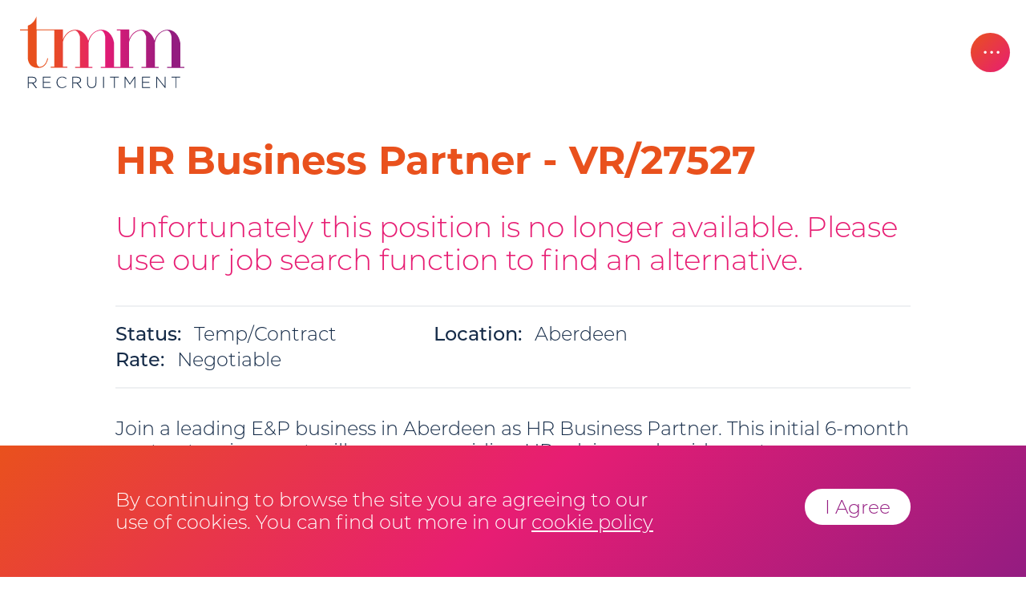

--- FILE ---
content_type: text/html; charset=UTF-8
request_url: https://www.tmmrecruitment.com/job/HR-Business-Partner-VR-27527/14276
body_size: 39133
content:
<!DOCTYPE html>
<html>
<head>
	<!-- Google Tag Manager -->
	<script>(function(w,d,s,l,i){w[l]=w[l]||[];w[l].push({'gtm.start':
	new Date().getTime(),event:'gtm.js'});var f=d.getElementsByTagName(s)[0],
	j=d.createElement(s),dl=l!='dataLayer'?'&l='+l:'';j.async=true;j.src=
	'https://www.googletagmanager.com/gtm.js?id='+i+dl;f.parentNode.insertBefore(j,f);
	})(window,document,'script','dataLayer','GTM-5898VJK');</script>
	<!-- End Google Tag Manager -->
	

	<meta charset="UTF-8">
	<meta name="viewport" content="width=device-width, user-scalable=no, initial-scale=1">
	<title>HR Business Partner - VR/27527, Aberdeen Job | TMM Recruitment Aberdeen</title>
	<meta name="description" content="Join a leading E&P business in Aberdeen as HR Business Partner. This initial 6-month contract assignment will see you providing HR advice and guidance to managers and employees to support the effective performance of the organisation, both locally and globally. Previous operational experience supporting industrial relations for offshore populations is essential, ideally alongside the ability and willingness to travel within the UK and offshore.            ">
			<!-- Google+ -->
		<meta itemprop="name" content="HR Business Partner - VR/27527 Job - Aberdeen | TMM Recruitment">
		<meta itemprop="description" content="Join a leading E&P business in Aberdeen as HR Business Partner. This initial 6-month contract assignment will see you providing HR advice and guidance to managers and employees to support the effective performance of the organisation, both locally and globally. Previous operational experience supporting industrial relations for offshore populations is essential, ideally alongside the ability and willingness to travel within the UK and offshore.            ">
		<meta itemprop="image" content="https://www.tmmrecruitment.com/images/opengraph/logo.png">

		<!-- FB -->
		<meta property="og:site_name" content="TMM Recruitment" />
		<meta property="og:title" content="HR Business Partner - VR/27527 Job - Aberdeen | TMM Recruitment" />
		<meta property="og:description" content="Join a leading E&P business in Aberdeen as HR Business Partner. This initial 6-month contract assignment will see you providing HR advice and guidance to managers and employees to support the effective performance of the organisation, both locally and globally. Previous operational experience supporting industrial relations for offshore populations is essential, ideally alongside the ability and willingness to travel within the UK and offshore.            " />
		<meta property="og:url" content="https://www.tmmrecruitment.com:443/job/HR-Business-Partner-VR-27527/14276" />
		<meta property="og:type" content="website" />
		<meta property="og:image" content="https://www.tmmrecruitment.com/images/opengraph/logo.png" />
		<meta property="og:image:width" content="1200" /> 
		<meta property="og:image:height" content="630" />
		<meta property="fb:app_id" content="328549313916378"/>

		<!-- Twitter -->
		<meta name="twitter:card" content="summary_large_image">
		<meta name="twitter:site" content="@tmmrecruitment">
		<meta name="twitter:title" content="HR Business Partner - VR/27527 Job - Aberdeen | TMM Recruitment">
		<meta name="twitter:description" content="Join a leading E&P business in Aberdeen as HR Business Partner. This initial 6-month contract assignment will see you providing HR advice and guidance to managers and employees to support the effective performance of the organisation, both locally and globally. Previous operational experience supporting industrial relations for offshore populations is essential, ideally alongside the ability and willingness to travel within the UK and offshore.            ">
		<meta name="twitter:creator" content="@tmmrecruitment">
		<meta name="twitter:image:src" content="https://www.tmmrecruitment.com/images/opengraph/logo.png">
			

<!-- Adobe TypeKit -->
<script type="text/javascript" src="//use.typekit.net/alp8oyd.js"></script>
<script type="text/javascript">try{Typekit.load();}catch(e){}</script>


	<!-- <link rel="stylesheet" href="/scripts/vendor/swiper/css/swiper.min.css"> -->
	<link href="/css/style.css?v=2" rel="stylesheet" type="text/css">

	<link rel="canonical" href="https://www.tmmrecruitment.com/job/hr-business-partner-vr-27527/14276">

	
	<script src="https://ajax.googleapis.com/ajax/libs/jquery/3.4.1/jquery.min.js"></script>
	<script src="https://ajax.googleapis.com/ajax/libs/jqueryui/1.11.2/jquery-ui.min.js"></script>
	<script src="/scripts/vendor/greensock/src/minified/TweenMax.min.js"></script>
	<script src="/scripts/min/main-min.js"></script>
	<script src="https://cdnjs.cloudflare.com/ajax/libs/ScrollMagic/2.0.7/ScrollMagic.min.js"></script>
	<script src="https://cdnjs.cloudflare.com/ajax/libs/ScrollMagic/2.0.7/plugins/animation.gsap.min.js"></script>
	<script src="https://cdnjs.cloudflare.com/ajax/libs/ScrollMagic/2.0.7/plugins/debug.addIndicators.min.js"></script>
	<script src="/scripts/min/jobcart-min.js"></script>
</head>

<body>
	<!-- Google Tag Manager (noscript) -->
	<noscript><iframe src="https://www.googletagmanager.com/ns.html?id=GTM-5898VJK"
	height="0" width="0" style="display:none;visibility:hidden"></iframe></noscript>
	<!-- End Google Tag Manager (noscript) -->
	
	
<header>
	<input type="hidden" name="cartCount" id="cartCount" value="0"/>    <a href="/">
	<?xml version="1.0" encoding="utf-8"?>
<svg version="1.1" id="tmmr_ph2" xmlns="http://www.w3.org/2000/svg" xmlns:xlink="http://www.w3.org/1999/xlink" x="0px" y="0px"
	 viewBox="0 0 189 82.7" style="enable-background:new 0 0 189 82.7;" xml:space="preserve">
<style type="text/css">
	.tmmr_ph2-st0{fill:#152B48;}
	.tmmr_ph2-st1{fill:url(#SVGID_1_);}
</style>
<g>
	<g>
		<path class="tmmr_ph2-st0" d="M9.8,69.7h5.4c1.6,0,2.8,0.5,3.6,1.3c0.6,0.6,1,1.5,1,2.4l0,0c0,2.1-1.6,3.4-3.7,3.7l4.2,5.5H19l-4.1-5.3
			h-4.2v5.3H9.8V69.7z M15.1,76.3c2.1,0,3.7-1.1,3.7-2.9l0,0c0-1.7-1.4-2.8-3.7-2.8h-4.4v5.8L15.1,76.3L15.1,76.3z"/>
		<path class="tmmr_ph2-st0" d="M27,69.7h9.1v0.9H28v5h7.3v0.9H28v5.1h8.2v0.9H27V69.7z"/>
		<path class="tmmr_ph2-st0" d="M42.7,76.1L42.7,76.1c0-3.7,2.7-6.6,6.4-6.6c2.3,0,3.7,0.8,5,2l-0.7,0.7c-1.1-1.1-2.4-1.9-4.3-1.9
			c-3.1,0-5.4,2.5-5.4,5.7l0,0c0,3.2,2.4,5.8,5.4,5.8c1.8,0,3.1-0.7,4.4-2l0.6,0.6c-1.4,1.3-2.8,2.2-5.1,2.2
			C45.4,82.7,42.7,79.8,42.7,76.1z"/>
		<path class="tmmr_ph2-st0" d="M60.8,69.7h5.4c1.6,0,2.8,0.5,3.6,1.3c0.6,0.6,1,1.5,1,2.4l0,0c0,2.1-1.6,3.4-3.7,3.7l4.2,5.5H70l-4.1-5.3
			h-4.2v5.3h-0.9V69.7z M66,76.3c2.1,0,3.7-1.1,3.7-2.9l0,0c0-1.7-1.4-2.8-3.7-2.8h-4.4v5.8L66,76.3L66,76.3z"/>
		<path class="tmmr_ph2-st0" d="M77.8,77.1v-7.5h0.9V77c0,3,1.6,4.7,4.3,4.7c2.6,0,4.3-1.6,4.3-4.7v-7.5h0.9V77c0,3.7-2.1,5.6-5.2,5.6
			C80,82.7,77.8,80.7,77.8,77.1z"/>
		<path class="tmmr_ph2-st0" d="M96,69.7h1v12.8h-1V69.7z"/>
		<path class="tmmr_ph2-st0" d="M108.4,70.5H104v-0.9h9.9v0.9h-4.5v11.9h-0.9L108.4,70.5L108.4,70.5z"/>
		<path class="tmmr_ph2-st0" d="M120.7,69.7h0.9l5.1,7.6l5.1-7.6h0.9v12.8h-0.9V71.3l-5.1,7.4h-0.1l-5.1-7.4v11.1h-0.9L120.7,69.7L120.7,69.7
			z"/>
		<path class="tmmr_ph2-st0" d="M140.6,69.7h9.1v0.9h-8.1v5h7.3v0.9h-7.3v5.1h8.2v0.9h-9.2V69.7z"/>
		<path class="tmmr_ph2-st0" d="M156.9,69.7h0.9l8.8,11.1V69.7h0.9v12.8h-0.7l-9-11.4v11.4h-0.9V69.7z"/>
		<path class="tmmr_ph2-st0" d="M178.8,70.5h-4.5v-0.9h9.9v0.9h-4.5v11.9h-0.9V70.5z"/>
	</g>
	
		<linearGradient id="SVGID_1_" gradientUnits="userSpaceOnUse" x1="1" y1="54.2724" x2="189" y2="54.2724" gradientTransform="matrix(1 0 0 -1 0 84)">
		<stop  offset="0.18" style="stop-color:#E8501D"/>
		<stop  offset="0.5" style="stop-color:#E61B73"/>
		<stop  offset="0.9" style="stop-color:#931C80"/>
	</linearGradient>
	<path class="tmmr_ph2-st1" d="M184.3,58.3V30.6c-1.5-8.5-6.8-14.9-14.3-14.9c-6.9,0-13,5.2-15.2,12.6c-2.2-7.4-7.7-12.6-14.6-12.6
		c-6.4,0-11.9,4.5-14.3,11V15.4h-14.3v1.1h4.3v41.8h-7.4V30.6c-1.5-8.5-6.8-14.9-14.3-14.9c-6.9,0-13,5.2-15.2,12.6
		c-2.2-7.4-7.7-12.6-14.6-12.6c-6.4,0-11.9,4.5-14.3,11V15.4H19.8V0c0,0-2.3,8.7-10,11v4.4H1v1.1h8.8v1.6v29.4
		c0,0-0.5,12.9,13.3,11.9c8.5-0.6,9.9-10.8,9.9-10.9l-0.9-0.1c0,0-0.3,2.4-1.6,4.9c-1.6,3.1-4,4.8-6.9,5c0,0-3.7,0.2-3.7-6.3V18
		v-1.6h20.3v41.8h-4.3v1.1H55v-1.1h-5V29.6c1.7-7.4,7.4-12.9,14-13.1c4,1,5.5,7.4,5.5,7.4v34.4h-5.4v1.1h19.7v-1.1h-4.4V30.6
		c1.6-8.5,7.4-14,14.3-14.1c4,1,4.7,7.4,4.7,7.4v34.4h-5v1.1h22.4h9.9h4.9v-1.1h-4.8V29.6c1.7-7.4,7.4-12.9,14-13.1
		c4,1,5.5,7.4,5.5,7.4v34.4H140v1.1h19.7v-1.1h-4.4V30.6c1.6-8.5,7.4-14,14.3-14.1c4,1,4.7,7.4,4.7,7.4v34.4h-5v1.1H189v-1.1
		C189,58.3,184.3,58.3,184.3,58.3z"/>
</g>
</svg>
	</a>
	<!-- <ul>
		<li class="tickerLimitContainer tickerLimitContainerDesktop">
			<a class="jobCart tmm-button purple" href="/my-jobs.php">My Jobs<span class="ticker myjobticker"></span></a>
		</li>
	</ul> -->
	
    <button id="menuopen"class="menu orangepink" title="Open Navigation Menu"></button>
	
	<!-- Remove line below  as job car no longer active - sept 23 -->
	<!-- <a class="jobCart" href="/my-jobs.php">My Jobs <span class="ticker myjobticker"></span></a> -->

    <nav id="tmmmainnav" class="orangepink">
		<button id="menuclose"class="menuclose" title="Open Navigation Menu"></button>
		<!-- Job search -->
		<button class="job-search" title="Search Jobs and Apply">Search Jobs & Apply<?xml version="1.0" encoding="utf-8"?>
<svg version="1.1" id="spyglass" xmlns="http://www.w3.org/2000/svg" xmlns:xlink="http://www.w3.org/1999/xlink" x="0px" y="0px"
	 viewBox="0 0 30 30" style="enable-background:new 0 0 30 30;" xml:space="preserve">
<style type="text/css">
	.spyglass{fill:#FFFFFF;}
</style>
<g>
	<g>
		<path class="spyglass" d="M12.4,0.3c0.5,0,1.1,0,1.6,0c0.6,0.1,1.1,0.1,1.7,0.2C21.4,1.6,25.8,6.7,26,12.6c0.1,3-0.7,5.7-2.4,8.1
			c0,0.1-0.1,0.1-0.2,0.2c0.1,0.1,0.2,0.1,0.2,0.2c1.8,1.8,3.7,3.6,5.5,5.5c1,1,0.6,2.6-0.8,3.1c-0.1,0-0.1,0-0.2,0.1
			c-0.2,0-0.5,0-0.7,0c-0.5-0.1-0.8-0.5-1.2-0.8c-1.7-1.7-3.5-3.5-5.2-5.2c-0.1-0.1-0.2-0.2-0.2-0.3c-0.1,0-0.1,0-0.1,0
			c0,0-0.1,0.1-0.1,0.1c-4.6,3.1-9.3,3.3-14.1,0.6c-3.4-1.9-5.4-4.9-6.1-8.7c-0.1-0.5-0.2-1-0.2-1.6c0-0.5,0-1.1,0-1.6
			c0-0.1,0-0.2,0-0.2C0.5,9.9,1.2,7.8,2.5,6c2-3,4.8-4.8,8.4-5.5C11.3,0.4,11.8,0.3,12.4,0.3z M13.2,22.4c5.1,0,9.2-4.1,9.2-9.2
			c0-5.1-4.1-9.2-9.2-9.2c-5.1,0-9.2,4.1-9.2,9.2C4,18.2,8.1,22.4,13.2,22.4z"/>
	</g>
</g>
</svg>
<ul class="specialSections"><li><a href="/about-us/work-with-us" title="Join Our Team" ><span class="join-our-team">Join Our Team</span></a></li><li ><a href="/jobs.php?Sector=1&JobType=Accountancy-Finance&reset=1" title="View Accountancy & Finance Jobs">Accountancy & Finance</a></li><li ><a href="/jobs.php?Sector=74&JobType=Engineering-Planning&reset=1" title="View Engineering & Planning Jobs">Engineering & Planning</a></li><li ><a href="/jobs.php?Sector=2&JobType=Human-Resources&reset=1" title="View Human Resources Jobs">Human Resources</a></li><li ><a href="/jobs.php?Sector=73&JobType=IT&reset=1" title="View IT Jobs">IT</a></li><li ><a href="/jobs.php?Sector=4&JobType=Legal&reset=1" title="View Legal Jobs">Legal</a></li><li ><a href="/jobs.php?Sector=3&JobType=Office-Support&reset=1" title="View Office Support Jobs">Office Support</a></li><li ><a href="/jobs.php?Sector=5&JobType=QHSE&reset=1" title="View QHSE Jobs">QHSE</a></li><li ><a href="/jobs.php?Sector=14&JobType=Supply-Chain-Commercial&reset=1" title="View Supply Chain & Commercial Jobs">Supply Chain & Commercial</a></li><li ><a href="/jobs.php?Sector=13&JobType=Technical-Industrial&reset=1" title="View Technical & Industrial Jobs">Technical & Industrial</a></li></ul></button>
		<!-- Main Menu -->
		<ul class="main-nav">
            <li><a href="/about-us/work-with-us" id="webinternal-werehiring-menu"><span class="tmm-hiring">Join Our Team</span></a></li>
			<li><span class="sub-nav-header">Specialisms<?xml version="1.0" encoding="utf-8"?>
<svg version="1.1" class="arrow" xmlns="http://www.w3.org/2000/svg" xmlns:xlink="http://www.w3.org/1999/xlink" x="0px" y="0px"
	 viewBox="0 0 9.6 15" style="enable-background:new 0 0 9.6 15;" xml:space="preserve">
<style type="text/css">
	.arrowfill{fill:#152B48;}
</style>
<g>
	<path class="arrowfill" d="M1.8,14.9c-0.5-0.5-1.1-1.1-1.6-1.6c2-1.9,4-3.8,6-5.8c-2-1.9-4-3.9-6-5.8c0.5-0.5,1.1-1,1.6-1.6
		C4.3,2.6,6.8,5,9.4,7.5C6.9,9.9,4.3,12.4,1.8,14.9z"/>
</g>
</svg>
</span>
				<ul class="sub-nav">
					<li><a href="/specialisms/accountancy-and-finance">Accountancy & Finance</a></li>
					<!-- <li><a href="/specialisms/engineering">Engineering & Planning</a></li> -->
					<li><a href="/specialisms/engineering-and-planning">Engineering & Planning</a></li>
					<li><a href="https://www.tmmexecutive.com" target="_blank">Executive Search</a></li>
					<li><a href="/specialisms/human-resources">Human Resources</a></li>
					<li><a href="/specialisms/it">IT</a></li>
                    <li><a href="/specialisms/legal">Legal</a></li>
                    <li><a href="/specialisms/office-support">Office Support</a></li>
                    <li><a href="/specialisms/qhse">QHSE</a></li>
                    <li><a href="/specialisms/supply-chain-and-commercial">Supply Chain & Commercial</a></li>
                    <!-- <li><a href="/specialisms/trades">Trades</a></li> -->
					<li><a href="/specialisms/technical-and-industrial">Technical & Industrial</a></li>
				</ul>
			</li>
			<li><span class="sub-nav-header">Job Seekers<?xml version="1.0" encoding="utf-8"?>
<svg version="1.1" class="arrow" xmlns="http://www.w3.org/2000/svg" xmlns:xlink="http://www.w3.org/1999/xlink" x="0px" y="0px"
	 viewBox="0 0 9.6 15" style="enable-background:new 0 0 9.6 15;" xml:space="preserve">
<style type="text/css">
	.arrowfill{fill:#152B48;}
</style>
<g>
	<path class="arrowfill" d="M1.8,14.9c-0.5-0.5-1.1-1.1-1.6-1.6c2-1.9,4-3.8,6-5.8c-2-1.9-4-3.9-6-5.8c0.5-0.5,1.1-1,1.6-1.6
		C4.3,2.6,6.8,5,9.4,7.5C6.9,9.9,4.3,12.4,1.8,14.9z"/>
</g>
</svg>
</span>
				<ul class="sub-nav">
					<li><a href="/job-seekers/">Service</a></li>
					<li><a href="/job-seekers/temporary-job-seeker">Temporary & Contract Work</a></li>
					<li><a href="/actions/send-your-cv">Send Your CV</a></li>
					<li><a href="/actions/job-alerts">Job Alerts</a></li>
				</ul>
			</li>
			<li><span class="sub-nav-header">Employers<?xml version="1.0" encoding="utf-8"?>
<svg version="1.1" class="arrow" xmlns="http://www.w3.org/2000/svg" xmlns:xlink="http://www.w3.org/1999/xlink" x="0px" y="0px"
	 viewBox="0 0 9.6 15" style="enable-background:new 0 0 9.6 15;" xml:space="preserve">
<style type="text/css">
	.arrowfill{fill:#152B48;}
</style>
<g>
	<path class="arrowfill" d="M1.8,14.9c-0.5-0.5-1.1-1.1-1.6-1.6c2-1.9,4-3.8,6-5.8c-2-1.9-4-3.9-6-5.8c0.5-0.5,1.1-1,1.6-1.6
		C4.3,2.6,6.8,5,9.4,7.5C6.9,9.9,4.3,12.4,1.8,14.9z"/>
</g>
</svg>
</span>
				<ul class="sub-nav">
					<li><a href="/employers/">Service</a></li>
					<li><a href="/employers/renewables-recruitment">Renewables Recruitment</a></li>
					<li><a href="/employers/temporary-employer">Temporary & Contract Workers</a></li>
					<li><a href="/employers/psychometric-assessments">Psychometric Assessment</a></li>
					<li><a href="/actions/submit-a-vacancy">Talk To A Recruiter</a></li>
				</ul>
			</li>
            <li><a href="/team/">Our Team</a></li>
			<li><span class="sub-nav-header">About Us<?xml version="1.0" encoding="utf-8"?>
<svg version="1.1" class="arrow" xmlns="http://www.w3.org/2000/svg" xmlns:xlink="http://www.w3.org/1999/xlink" x="0px" y="0px"
	 viewBox="0 0 9.6 15" style="enable-background:new 0 0 9.6 15;" xml:space="preserve">
<style type="text/css">
	.arrowfill{fill:#152B48;}
</style>
<g>
	<path class="arrowfill" d="M1.8,14.9c-0.5-0.5-1.1-1.1-1.6-1.6c2-1.9,4-3.8,6-5.8c-2-1.9-4-3.9-6-5.8c0.5-0.5,1.1-1,1.6-1.6
		C4.3,2.6,6.8,5,9.4,7.5C6.9,9.9,4.3,12.4,1.8,14.9z"/>
</g>
</svg>
</span>
				<ul class="sub-nav">
					<li><a href="/about-us/">Culture & Values</a></li>
                    <li><a href="/about-us/best-practice">Recruitment Standards</a></li>
					<li><a href="/about-us/csr">Social Responsibility</a></li>
                    <li><a href="/about-us/work-with-us">Work With Us</a></li>
				</ul>
			</li>
			<li><a href="/news/">News</a></li>
            <li><a href="/downloads/">Downloads</a></li>
			<li><a href="/contact" class="last">Contact</a></li>
		</ul>
	</nav>
</header>
	
	<main id="page_jobs">

	<section id="jobView">
	<div class="container">

	
					<h1 class="jobTitle">HR Business Partner - VR/27527</h1>
		<div class="jobActions">
					</div>
				<div class="archivedJob">Unfortunately this position is no longer available. Please use our job search function to find an alternative.</div>		<div class="jobMeta">
			<div class="status"><strong>Status:</strong> Temp/Contract</div>
			<div class="location"><strong>Location:</strong> Aberdeen</div>
			<!-- <div class="reference"><strong>Ref:</strong> </div> -->
			<div class="rate"><strong>Rate:</strong> Negotiable </div>
					</div>
		<p class="shortDescription">Join a leading E&P business in Aberdeen as HR Business Partner. This initial 6-month contract assignment will see you providing HR advice and guidance to managers and employees to support the effective performance of the organisation, both locally and globally. Previous operational experience supporting industrial relations for offshore populations is essential, ideally alongside the ability and willingness to travel within the UK and offshore.            </p>
		<div class="description">
			<p>&nbsp; &nbsp; &nbsp;</p>
<p><strong>Overview job description</strong></p>
<ul>
<li>You will be a proactive Business Partner to designated teams, providing support for annual processes and business improvement activities over the course of the year clearly linking with the business agenda and priorities.</li>
<li>Actively contributing to the development, communication and implementation of polices, processes and procedures at a Regional level, and at a global level if requested</li>
<li>Leading on industrial relations with the offshore population, if required</li>
<li>The role operates within a small team and develop/maintain strong relationships with managers, senior staff, employees and contractors across the UK and with HR colleagues overseas.</li>
</ul>
<p>&nbsp; &nbsp; &nbsp; &nbsp; &nbsp;&nbsp;</p>
<p><strong>Main duties and responsibilities</strong></p>

<p><em>Business Partnering</em></p>
<ul>
<li>Delivering high quality, consistent and fit for purpose HR business partnering to the direct UK organisation, and indirect organisation, as required.</li>
<li>Providing advice, guidance and coaching about policies, processes and tools in a timely manner to business stakeholders (including employees) on all employee relations issues whilst ensuring that appropriate, accurate records are maintained at all times.</li>
<li>Being the focal point for managing the relationship with offshore employees, undertaking both industrial relations and employee relations activity as needed.</li>
<li>Providing direct communication with Leaders and employees ensuring that the business is well informed, as and when required. Undertaking presentations and training sessions for roll out to workforce as required.</li>
<li>Contributing to individual and team development activities as required, including coaching, development guidance and formal programmes such as apprenticeships and graduates.</li>
<li>Liaising, collaborating and co-ordinating with members of the HR Team across locations to ensure effective communication and consistency of process; providing an efficient, effective and timely service to the business and contributing to the effective planning of workload, initiatives and training.</li>
</ul>
<p>&nbsp; &nbsp; &nbsp; &nbsp;&nbsp;</p>
<p><em>Policy/Process</em></p>
<ul>
<li>Actively and pro-actively redeveloping or creating policies, processes and tools as required by legislation or changes to internal working processes, collaborating as required. Ensure they are fit for purpose and appropriate for the business and appropriately focus on the offshore community for fairness, consistency and business effectiveness.</li>
<li>Operating in a manner which complies with GDPR and Immigration rules, demonstrating an awareness of these key compliance areas. Seeking guidance and expert input as necessary.</li>
</ul>
<p>&nbsp; &nbsp; &nbsp; &nbsp; &nbsp;</p>
<p><strong>Applicants to this role require </strong></p>
<ul>
<li>Bachelor&rsquo;s degree or appropriate relevant practical experience</li>
<li>CIPD or equivalent qualifications would be preferred (willingness to study required, if not CIPD qualified)</li>
<li>In-depth understanding of the HR function, having previously worked in a business partnering style role.</li>
<li>Strong knowledge of UK employment law and the ability to transfer this knowledge into effective policies, processes and procedures.</li>
<li>Previous experience of working with an offshore workforce (preferred, but similar workforce activity considered) and proven expertise with industrial relations activities, including negotiating.</li>
<li>Project management and numeracy skills.</li>
<li>Proven ability to work as part of a fast-paced team with high quality service delivery at the heart.</li>
<li>Ability to work independently, multi-task, and prioritize in a busy and complex environment which can sometimes be ambiguous.</li>
<li>Demonstrated ability to interact with all levels of the organisation.</li>
<li>Experience in oil and gas industry would be strongly preferred.</li>
<li>Ability to travel within the UK and to offshore installations in the UKCS.</li>
</ul>
<p>&nbsp; &nbsp; &nbsp; &nbsp; &nbsp; &nbsp;&nbsp;</p>
<p><span style="color: #ffffff;">TMM Recruitment INDHR</span></p>
<p><span style="color: #ffffff;">Email:csimpson@tmmrecruitment.com</span></p>		</div>

		<!-- Job Sharing -->
		<div class="shareSection">
			<p>Share This Job...</p>
			<ul>
				<li class="email"><a href="mailto:?subject=HR Business Partner - VR/27527&amp;body=https://www.tmmrecruitment.com/job/hr-business-partner-vr-27527/14276" data-desc="Join a leading E&P business in Aberdeen as HR Business Partner. This initial 6-month contract assignment will see you providing HR advice and guidance to managers and employees to support the effective performance of the organisation, both locally and globally. Previous operational experience supporting industrial relations for offshore populations is essential, ideally alongside the ability and willingness to travel within the UK and offshore.            " class="emailshare"><?xml version="1.0" encoding="utf-8"?>
<!-- Generator: Adobe Illustrator 23.0.6, SVG Export Plug-In . SVG Version: 6.00 Build 0)  -->
<svg version="1.1" id="email" xmlns="http://www.w3.org/2000/svg" xmlns:xlink="http://www.w3.org/1999/xlink" x="0px" y="0px"
	 viewBox="0 0 50 50" style="enable-background:new 0 0 50 50;" xml:space="preserve">
<title>Email</title>
<style type="text/css">
	.email_fill{fill:#FFFFFF;}
</style>
<polygon points="-106.1,45.7 -93.8,57 -75.2,35.8 "/>
<polygon points="-119.8,41 -107.7,44.7 -79.6,35.6 "/>
<polygon points="-107.5,46.5 -99.6,53.8 -107.7,60.4 "/>
<g>
	<polygon  class="email_fill" points="46.2,11.6 24.2,33.5 21,44.6 30.2,36.9 37.9,40.6 	"/>
	<polygon  class="email_fill" points="45.6,11.6 17.1,31.2 20.7,44.6 13.3,31.8 3.9,30.1 	"/>
</g>
</svg>
</a></li>

				<li class="facebook"><a href="https://www.tmmrecruitment.com/job/hr-business-partner-vr-27527/14276" class="facebookshare"><?xml version="1.0" encoding="utf-8"?>
<!-- Generator: Adobe Illustrator 23.0.4, SVG Export Plug-In . SVG Version: 6.00 Build 0)  -->
<svg version="1.1" id="facebook" xmlns="http://www.w3.org/2000/svg" xmlns:xlink="http://www.w3.org/1999/xlink" x="0px" y="0px"
	 viewBox="0 0 50 50" style="enable-background:new 0 0 50 50;" xml:space="preserve">
<title>Facebook</title>
<style type="text/css">
	.facebook_fill{fill:#FFFFFF;}
</style>
<path class="facebook_fill" d="M28.1,18.1l0-3.4c0-1.8,0.2-2.8,2.7-2.8h3.4V5h-5.5c-6.6,0-9,3.3-9,9v4.1h-4.1V25h4.1v20h8.3V25h5.5l0.7-6.9
	H28.1z"/>
</svg>
</a></a></li>

				<li class="twitter"><a href="https://www.tmmrecruitment.com/job/hr-business-partner-vr-27527/14276" data-summary="HR+Business+Partner+-+VR%2F27527" class="twittershare"><?xml version="1.0" encoding="utf-8"?>
<!-- Generator: Adobe Illustrator 23.0.4, SVG Export Plug-In . SVG Version: 6.00 Build 0)  -->
<svg version="1.1" id="twitter" xmlns="http://www.w3.org/2000/svg" xmlns:xlink="http://www.w3.org/1999/xlink" x="0px" y="0px"
	 viewBox="0 0 50 50" style="enable-background:new 0 0 50 50;" xml:space="preserve">
<title>Twitter</title>
<style type="text/css">
	.twitter_fill{fill:#FFFFFF;}
</style>
<path class="twitter_fill" d="M46.5,13.9c-1.5,0.7-3.1,1.1-4.7,1.3c1.7-1,3-2.6,3.6-4.5c-1.6,0.9-3.3,1.6-5.2,2c-1.5-1.6-3.6-2.6-6-2.6
	c-5.3,0-9.2,4.9-8,10.1c-6.8-0.3-12.9-3.6-16.9-8.6c-2.1,3.7-1.1,8.5,2.5,10.9c-1.3,0-2.6-0.4-3.7-1c-0.1,3.8,2.6,7.3,6.6,8.1
	c-1.2,0.3-2.4,0.4-3.7,0.1c1,3.3,4.1,5.6,7.7,5.7c-3.5,2.7-7.8,3.9-12.1,3.4c3.6,2.3,7.9,3.7,12.6,3.7c15.2,0,23.8-12.9,23.3-24.4
	C44,17,45.4,15.6,46.5,13.9L46.5,13.9z"/>
</svg>
</a></li>

				<li class="linkedin"><a href="https://www.tmmrecruitment.com/job/hr-business-partner-vr-27527/14276" data-title="TMM+Recruitment+-+HR+Business+Partner+-+VR%2F27527" data-summary="Join+a+leading+E%26P+business+in+Aberdeen+as+HR+Business+Partner.+This+initial+6-month+contract+assignment+will+see+you+providing+HR+advice+and+guidance+to+managers+and+employees+to+support+the+effective+performance+of+the+organisation%2C+both+locally+and+globally.+Previous+operational+experience+supporting+industrial+relations+for+offshore+populations+is+essential%2C+ideally+alongside+the+ability+and+willingness+to+travel+within+the+UK+and+offshore.++++++++++++" data-source="https://www.tmmrecruitment.com" class="linkedinshare"><?xml version="1.0" encoding="utf-8"?>
<!-- Generator: Adobe Illustrator 23.0.4, SVG Export Plug-In . SVG Version: 6.00 Build 0)  -->
<svg version="1.1" id="linkedin" xmlns="http://www.w3.org/2000/svg" xmlns:xlink="http://www.w3.org/1999/xlink" x="0px" y="0px"
	 viewBox="0 0 50 50" style="enable-background:new 0 0 50 50;" xml:space="preserve">
<title>LinkedIn</title>
<style type="text/css">
	.linkedin_fill{fill:#FFFFFF;}
</style>
<path class="linkedin_fill" d="M9.4,5.2c-2.6,0-4.7,2.1-4.7,4.7s2.1,4.7,4.7,4.7c2.6,0,4.7-2.1,4.7-4.7C14.1,7.3,12,5.2,9.4,5.2z M5.3,44.5
	h8.2V18.3H5.3V44.5z M34.3,17.6c-4,0-6.6,2.2-7.7,4.2h-0.1v-3.6h-7.8v26.3h8.2v-13c0-3.4,0.6-6.8,4.9-6.8c4.2,0,4.2,3.9,4.2,7v12.8
	h8.2v0V30.1C44.1,23,42.5,17.6,34.3,17.6L34.3,17.6z"/>
</svg>
</a></li>
			</ul>
		</div>
		</div>
</section>
		
<!-- adverts -->
<section class="twoColAd">
    <div class="advert-wrapper jobalertsbgrnd">
    <div class="advert-content">
        <h3 class="slashwhite">Job Alerts</h3>
        <h1 class="advert">Straight to<br>your inbox</h1>
        <p>Receive information on the latest job opportunities by email. Subscribing to our job alert service is convenient and easy.</p>
        <a href="/actions/job-alerts" class="tmm-button whitepurple">Sign Up Now</a>
    </div>
</div>
            
    <div class="advert-wrapper teambgrnd">
    <div class="advert-content">
        <h3 class="slashwhite">OUR TEAM</h3>
        <h1 class="advert">Recruitment Specialists</h1>
        <p>Great recruitment is all about the people you work with. We take the work we do for you, not ourselves, really seriously.</p>
        <a href="/team/" class="tmm-button whiteorange">Our Team</a>
    </div>
</div>

</section>


	</main>

	<footer>
    <div class="footer-info">
        <?xml version="1.0" encoding="utf-8"?>
<!-- Generator: Adobe Illustrator 23.0.6, SVG Export Plug-In . SVG Version: 6.00 Build 0)  -->
<svg version="1.1" id="tmm_ph2_footer" xmlns="http://www.w3.org/2000/svg" xmlns:xlink="http://www.w3.org/1999/xlink" x="0px"
	 y="0px" viewBox="0 0 187.4 84.3" style="enable-background:new 0 0 187.4 84.3;" xml:space="preserve">
<title>Thorpe Molloy McCulloch</title>
<style type="text/css">
	.tmm_ph2_footer-st0{fill:#FFFFFF;}
	.tmm_ph2_footer-st1{fill:url(#SVGID_1_);}
</style>
<title>Thorpe Molloy McCulloch</title>
<g>
	<path class="tmm_ph2_footer-st0" d="M8.7,69.6H14c1.6,0,2.8,0.5,3.6,1.2c0.6,0.6,1,1.4,1,2.4v0c0,2.1-1.6,3.3-3.7,3.6l4.2,5.4h-1.2l-4-5.2H9.6v5.2
		H8.7V69.6z M13.9,76.2c2.1,0,3.7-1.1,3.7-2.9v0c0-1.7-1.3-2.8-3.6-2.8H9.6v5.7H13.9z"/>
	<path class="tmm_ph2_footer-st0" d="M25.8,69.6h9v0.9h-8.1v5h7.3v0.9h-7.3v5.1h8.2v0.9h-9.1V69.6z"/>
	<path class="tmm_ph2_footer-st0" d="M41.3,76L41.3,76c0-3.6,2.7-6.6,6.3-6.6c2.3,0,3.6,0.8,4.9,2l-0.7,0.7c-1.1-1.1-2.4-1.9-4.3-1.9
		c-3,0-5.3,2.5-5.3,5.7v0c0,3.2,2.3,5.7,5.4,5.7c1.8,0,3.1-0.7,4.4-2l0.6,0.6c-1.3,1.3-2.8,2.2-5,2.2C44,82.5,41.3,79.6,41.3,76z"/>
	<path class="tmm_ph2_footer-st0" d="M59.2,69.6h5.3c1.6,0,2.8,0.5,3.6,1.2c0.6,0.6,1,1.4,1,2.4v0c0,2.1-1.6,3.3-3.7,3.6l4.2,5.4h-1.2l-4-5.2h-4.1
		v5.2h-0.9V69.6z M64.4,76.2c2.1,0,3.7-1.1,3.7-2.9v0c0-1.7-1.3-2.8-3.6-2.8h-4.3v5.7H64.4z"/>
	<path class="tmm_ph2_footer-st0" d="M76,77v-7.4H77v7.3c0,3,1.6,4.7,4.3,4.7c2.6,0,4.2-1.6,4.2-4.6v-7.4h0.9v7.3c0,3.6-2.1,5.6-5.2,5.6
		C78.2,82.5,76,80.5,76,77z"/>
	<path class="tmm_ph2_footer-st0" d="M94.1,69.6H95v12.7h-0.9V69.6z"/>
	<path class="tmm_ph2_footer-st0" d="M106.4,70.5H102v-0.9h9.8v0.9h-4.4v11.8h-0.9V70.5z"/>
	<path class="tmm_ph2_footer-st0" d="M118.6,69.6h0.9l5.1,7.5l5.1-7.5h0.9v12.7h-0.9v-11l-5,7.3h-0.1l-5-7.3v11h-0.9V69.6z"/>
	<path class="tmm_ph2_footer-st0" d="M138.3,69.6h9v0.9h-8.1v5h7.3v0.9h-7.3v5.1h8.2v0.9h-9.1V69.6z"/>
	<path class="tmm_ph2_footer-st0" d="M154.4,69.6h0.9l8.7,11v-11h0.9v12.7h-0.7L155.3,71v11.3h-0.9V69.6z"/>
	<path class="tmm_ph2_footer-st0" d="M176.2,70.5h-4.4v-0.9h9.8v0.9h-4.4v11.8h-0.9V70.5z"/>
</g>
<linearGradient id="SVGID_1_" gradientUnits="userSpaceOnUse" x1="0.6" y1="30.0373" x2="186.8" y2="30.0373">
	<stop  offset="0.105" style="stop-color:#E9511D"/>
	<stop  offset="0.5199" style="stop-color:#E71D73"/>
	<stop  offset="1" style="stop-color:#932382"/>
</linearGradient>
<path class="tmm_ph2_footer-st1" d="M182.1,58.4V30.9c-1.5-8.4-6.8-14.7-14.2-14.7c-6.8,0-12.9,5.1-15.1,12.4c-2.2-7.3-7.6-12.4-14.4-12.4
	c-6.3,0-11.8,4.5-14.2,10.9V15.9h-14.1V17h4.3v41.4h-7.3V30.9c-1.5-8.4-6.8-14.7-14.2-14.7c-6.8,0-12.9,5.1-15.1,12.4
	c-2.2-7.3-7.6-12.4-14.4-12.4c-6.3,0-11.8,4.5-14.2,10.9V15.9H19.2V0.6c0,0-2.3,8.6-9.9,10.9v4.4H0.6V17h8.7v1.5v29.1
	c0,0-0.5,12.7,13.1,11.8c8.4-0.6,9.8-10.7,9.8-10.8l-0.9-0.1c0,0-0.3,2.4-1.6,4.8c-1.5,3.1-3.9,4.8-6.8,4.9c0,0-3.7,0.2-3.7-6.2
	V18.5V17h20.1v41.4H35v1.1h18.9v-1.1h-4.8V29.9c1.7-7.4,7.3-12.8,13.9-13c3.9,1,5.5,7.3,5.5,7.3v34.1h-5.3v1.1h19.5v-1.1h-4.4V30.9
	c1.5-8.4,7.3-13.8,14.2-14c3.9,1,4.7,7.3,4.7,7.3v34.1h-5v1.1h22.1h9.8h4.8v-1.1h-4.8V29.9c1.7-7.4,7.3-12.8,13.9-13
	c3.9,1,5.5,7.3,5.5,7.3v34.1h-5.3v1.1h19.5v-1.1h-4.4V30.9c1.5-8.4,7.3-13.8,14.2-14c3.9,1,4.7,7.3,4.7,7.3v34.1h-5v1.1h19.5v-1.1
	H182.1z"/>
</svg>
        <div class="address-links">
            <a href="tel:01224327000">01224 327 000</a>
            <a href="mailto:hello@tmmrecruitment.com" class="email-link">hello@tmmrecruitment.com</a>
        </div>
        <address>
            Thorpe Molloy McCulloch Recruitment Ltd<br>
            38 Albyn Place<br>
            Aberdeen<br>
            AB10 1YN
        </address>
        <div class="footer-links">
            <ul class="hot-link">
                <li><a href="/actions/send-your-cv">Send Your CV</a></li>
                <li><a href="/actions/job-alerts">Job Alerts</a></li>
                <li><a href="/team">Our Team</a></li>
                <li><a href="/downloads/">Downloads</a></li>	
            </ul>
            <ul>
                <li><a href="/privacy">Privacy</a></li>
                <li><a href="/terms-of-use">Terms of Use</a></li>
                <li><a href="/cookies">Cookies</a></li>
                <li><a href="/feedback">Feedback</a></li>		
            </ul>
        </div>
        <div class="social-links">
            <a href="https://www.facebook.com/tmmrecruitment" target="_blank"><?xml version="1.0" encoding="utf-8"?>
<!-- Generator: Adobe Illustrator 23.0.4, SVG Export Plug-In . SVG Version: 6.00 Build 0)  -->
<svg version="1.1" id="facebook" xmlns="http://www.w3.org/2000/svg" xmlns:xlink="http://www.w3.org/1999/xlink" x="0px" y="0px"
	 viewBox="0 0 50 50" style="enable-background:new 0 0 50 50;" xml:space="preserve">
<title>Facebook</title>
<style type="text/css">
	.facebook_fill{fill:#FFFFFF;}
</style>
<path class="facebook_fill" d="M28.1,18.1l0-3.4c0-1.8,0.2-2.8,2.7-2.8h3.4V5h-5.5c-6.6,0-9,3.3-9,9v4.1h-4.1V25h4.1v20h8.3V25h5.5l0.7-6.9
	H28.1z"/>
</svg>
</a>
            <a href="https://www.linkedin.com/company/tmmrecruitment" target="_blank"><?xml version="1.0" encoding="utf-8"?>
<!-- Generator: Adobe Illustrator 23.0.4, SVG Export Plug-In . SVG Version: 6.00 Build 0)  -->
<svg version="1.1" id="linkedin" xmlns="http://www.w3.org/2000/svg" xmlns:xlink="http://www.w3.org/1999/xlink" x="0px" y="0px"
	 viewBox="0 0 50 50" style="enable-background:new 0 0 50 50;" xml:space="preserve">
<title>LinkedIn</title>
<style type="text/css">
	.linkedin_fill{fill:#FFFFFF;}
</style>
<path class="linkedin_fill" d="M9.4,5.2c-2.6,0-4.7,2.1-4.7,4.7s2.1,4.7,4.7,4.7c2.6,0,4.7-2.1,4.7-4.7C14.1,7.3,12,5.2,9.4,5.2z M5.3,44.5
	h8.2V18.3H5.3V44.5z M34.3,17.6c-4,0-6.6,2.2-7.7,4.2h-0.1v-3.6h-7.8v26.3h8.2v-13c0-3.4,0.6-6.8,4.9-6.8c4.2,0,4.2,3.9,4.2,7v12.8
	h8.2v0V30.1C44.1,23,42.5,17.6,34.3,17.6L34.3,17.6z"/>
</svg>
</a>
            <a href="https://www.youtube.com/@tmmrecruitment" target="_blank"><?xml version="1.0" encoding="utf-8"?>
<!-- Generator: Adobe Illustrator 23.0.4, SVG Export Plug-In . SVG Version: 6.00 Build 0)  -->
<svg version="1.1" id="youtube" xmlns="http://www.w3.org/2000/svg" xmlns:xlink="http://www.w3.org/1999/xlink" x="0px" y="0px"
	 viewBox="0 0 50 50" style="enable-background:new 0 0 50 50;" xml:space="preserve">
<title>YouTube</title>
<style type="text/css">
	.youtube_fill{fill:#FFFFFF;}
</style>
<path class="youtube_fill" d="M47.1,13.8c-0.5-2-2.1-3.6-4.1-4.1c-3.6-1-18-1-18-1s-14.4,0-18,1c-2,0.5-3.5,2.1-4.1,4.1C2,17.5,2,25,2,25
	s0,7.5,1,11.2c0.5,2,2.1,3.6,4.1,4.1c3.6,1,18,1,18,1s14.4,0,18-1c2-0.5,3.5-2.1,4.1-4.1c1-3.6,1-11.2,1-11.2S48,17.5,47.1,13.8z
	 M20.3,31.9V18.1l12,6.9L20.3,31.9z"/>
</svg>
</a>
            <a href="https://www.instagram.com/tmmrecruitment/" target="_blank"><?xml version="1.0" encoding="utf-8"?>
<!-- Generator: Adobe Illustrator 24.2.3, SVG Export Plug-In . SVG Version: 6.00 Build 0)  -->
<svg version="1.1" id="insta" xmlns="http://www.w3.org/2000/svg" xmlns:xlink="http://www.w3.org/1999/xlink" x="0px" y="0px"
	 viewBox="0 0 50 50" style="enable-background:new 0 0 50 50;" xml:space="preserve">
	 <title>Instagram</title>
<style type="text/css">
	.insta_fill{fill:#FFFFFF;}
</style>
		<path class="insta_fill" d="M27.8,44.5c-1.8,0-3.7,0-5.5,0c-0.1,0-0.2,0-0.3,0c-1.2,0-2.4,0-3.5,0c-1.7,0-3.3-0.1-5-0.6c-3.1-0.8-5.3-2.6-6.7-5.5
			c-0.9-1.8-1.2-3.8-1.3-5.8c-0.1-2.3-0.1-4.6-0.1-7c0-0.2,0-0.3,0-0.5c0-0.2,0-0.4,0-0.6c0-0.2,0-0.3,0-0.5c0-1.9,0-3.9,0-5.8
			c0-1.7,0.1-3.4,0.6-5C6.9,9.7,9,7.4,12.4,6.1c1.7-0.6,3.4-0.9,5.2-0.9c4.9,0,9.9,0,14.8,0c1.4,0,2.8,0.2,4.1,0.5
			c2.8,0.7,4.9,2.3,6.4,4.8c1.1,1.9,1.6,4,1.7,6.2c0.1,5.2,0.2,10.3,0,15.5c0,1.4-0.2,2.8-0.5,4.1c-0.7,2.6-2.1,4.7-4.3,6.1
			c-1.9,1.2-4,1.8-6.2,1.9c-1.4,0.1-2.8,0.1-4.3,0.1C28.8,44.5,28.3,44.5,27.8,44.5z M41.2,25.1c0-1.3,0-2.7,0-4
			c0-2.1,0-4.1-0.4-6.2c-0.3-1.6-1-3-2.1-4.1c-1-1-2.2-1.5-3.5-1.7c-1.9-0.3-3.8-0.4-5.7-0.4c-2.7,0-5.4,0-8.2,0
			c-2.1,0-4.2,0-6.2,0.4c-1.6,0.3-3,1-4.1,2.1c-0.9,0.9-1.4,2.1-1.7,3.4C9,16.3,8.9,18,8.8,19.8c0,2.1,0,4.1,0,6.2
			c0,1.9,0.1,3.7,0.1,5.6c0,1.5,0.2,3,0.7,4.5c0.8,2.3,2.4,3.8,4.7,4.4c1.6,0.4,3.2,0.5,4.8,0.5c3.5,0.1,6.9,0,10.4,0
			c1.9,0,3.8,0,5.7-0.4c2.9-0.5,5.1-2.4,5.7-5.6c0.3-1.9,0.4-3.8,0.4-5.7C41.2,27.9,41.2,26.5,41.2,25.1z"/>
		<path class="insta_fill" d="M24.9,34.9c-5.2,0.1-10.1-4.3-10.1-10.1c0-5.2,4.2-10.1,10.1-10.1c5.9,0,10.2,4.9,10.1,10.1C35,30.1,30.7,35,24.9,34.9z
			 M24.9,31.3c3.7,0.1,6.6-3,6.6-6.5c0-3.7-2.9-6.6-6.6-6.6c-3.7,0-6.6,2.9-6.6,6.6C18.2,28.5,21.5,31.4,24.9,31.3z"/>
		<path class="insta_fill" d="M35.5,16.6c-1.2,0-2.4-1.2-2.4-2.4c0-1.2,1.2-2.4,2.4-2.4c1.2,0,2.4,1.2,2.4,2.4C37.9,15.5,36.7,16.6,35.5,16.6z"/>

</svg>
</a>
        </div>
    </div>
    
    <div class="footer-copyright">
        <div class="footer-wrapper">
            <p>&copy Thorpe Molloy McCulloch Recruitment Ltd</p>
            <p><a href="https://www.internetstrategiesuk.com" target="_blank">brand & web by internet strategies</a></p>
        </div>
        
    </div>
</footer>
<section class="footlogos">
    <div class="logoplaceholder">
        <img src="/images/REC-new.png" class="rec" />
        <img src="/images/agcc-logo.png" class="agcc"/>
        <img src="/images/areg_logo.png" class="areg"/>
        <img src="/images/sequal-stamp.png" class="sequal"/> 
        <img src="/images/DYW-Pledge-Badge.jpg" class="DYW" />
        <img src="/images/EOA_Members_RGB_PNG_EOA_Members_RGB_PNG.png" alt="Employee Owned" class="EOA">
    </div>
</section>

<!-- <div class="mobiletabs">
	<a class="tab-jobCart" href="/my-jobs.php">
		My Jobs <span class="ticker myjobticker"></span>
	</a>
</div> -->

<div class="cookienotice orangepinkpurple">
    <div class="cookie-wrapper">
        <p>By continuing to browse the site you are agreeing to our use of cookies. You can find out more in our <a href="/cookies">cookie policy</a></p>
        <button id="btn_cookie_agree" class="whitepurple">I Agree</button>
    </div>
</div>


<div class="iebrowser">
    <img src="/images/tmm_logos/tmmr_ph1.svg" alt="TMM Recruitment" class='ietmmlogo'>
    <p class="sorry">We're sorry!</p>
    <p>Our website has detected that you are using an out of date or unsupported web browser <strong>(Internet Explorer Version 11 or below)</strong>.</p>
    <p>Please use a modern browser to access our site and revisit us once you have upgraded, thank you.</p>
    <a href="https://www.google.com/chrome/" target="_blank"><img src="/images/Google_Chrome_icon.png" alt="Download Google Chrome Browser"><br>Download Chrome</a>
    <a href="https://www.mozilla.org/firefox/new/" target="_blank"><img src="/images/Firefox_logo.png" alt="Download Mozilla Firefox Browser"><br>Download Firefox</a>
    <a href="https://www.microsoft.com/en-gb/windows/microsoft-edge" target="_blank"><img src="/images/Microsoft_Edge_logo.png" alt="Download Internet Explorer Edge Browser"><br>Download IE Edge</a>
</div>

<!-- <div id="modalintro">
    <div class="modalintrowrapper">
        <video id="introvideo" class="xbackground-video" poster="" autoplay muted  playsinline>
            <source src="/video/ntro.mp4" type="video/mp4">
		</video>
        <button id="btn_introskip" class="pink">Skip Into</button>
    </div>
</div> -->


</body>
</html>

--- FILE ---
content_type: application/javascript
request_url: https://www.tmmrecruitment.com/scripts/min/main-min.js
body_size: 4900
content:
$(function(){function e(){"block"==$("#tmmmainnav").css("display")&&(is.width>=992?(TweenMax.set($("#tmmmainnav"),{css:{width:.45*is.width+"px"}}),TweenMax.set($("#tmmmainnav"),{css:{left:is.width-.45*is.width+"px"}}),$("main").show(),$("footer").show()):(TweenMax.set($("#tmmmainnav"),{css:{width:is.width+"px"}}),TweenMax.set($("#tmmmainnav"),{css:{left:"0px"}}),$("main").hide(),$("footer").hide()))}function t(e,t,i,o){console.log("LinkedIn share");var n=575,s=400,a=($(window).width()-n)/2,r=($(window).height()-s)/2,i="http://www.linkedin.com/shareArticle?mini=true&url="+i+"&title="+e+"&summary="+t+"&source="+o,d="status=1,width="+n+",height="+s+",top="+r+",left="+a;window.open(i,"LinkedIn",d)}function i(e){for(var t=e+"=",i=decodeURIComponent(document.cookie),o=i.split(";"),n=0;n<o.length;n++){for(var s=o[n];" "==s.charAt(0);)s=s.substring(1);if(0==s.indexOf(t))return s.substring(t.length,s.length)}return""}function o(){var e=window.navigator.userAgent,t=e.indexOf("MSIE "),i=e.indexOf("Trident/");return t>0||i>0}window.is={width:$(window).innerWidth(),height:$(window).innerHeight(),originalWidth:$(window).innerWidth(),originURL:document.URL,scrollPosition:0,scrollPercentage:0,ios:!!navigator.userAgent.match(/iP(ad|hone|od)/g)},$(window).on("resize",function(){is.width=$(this).outerWidth(),is.width>=1200?is.state={superDesktop:!0,desktop:!1,tablet:!1,mobile:!1}:is.width>=992&&is.width<1200?is.state={superDesktop:!1,desktop:!0,tablet:!1,mobile:!1}:is.width>=768&&is.width<992?is.state={superDesktop:!1,desktop:!1,tablet:!0,mobile:!1}:is.width>=480&&is.width<768&&(is.state={superDesktop:!1,desktop:!1,tablet:!1,mobile:!0}),e()}).on("scroll",function(){is.scrollPosition=$(document).scrollTop(),is.scrollPercentage=(document.documentElement.scrollTop+document.body.scrollTop)/(document.documentElement.scrollHeight-document.documentElement.clientHeight)}).ready(function(){$(this).trigger("resize").trigger("scroll")}),$(document).on("click","#menuopen",function(e){function t(e){is.width<992&&($("main").toggle(),$("footer").toggle())}var i=new TimelineMax({onComplete:t()}),o=is.width,n=0;o>=992&&(o=o/100*45,n=is.width-o,TweenMax.set($("#tmmmainnav"),{css:{left:n+"px"}})),i.set($("#tmmmainnav"),{css:{width:o}}).set($("#tmmmainnav"),{css:{display:"block"}}).from("#tmmmainnav",.3,{left:is.width})}),$(document).on("click","#menuclose",function(e){function t(e){is.width<992&&($("main").toggle(),$("footer").toggle())}var i=new TimelineMax({onComplete:t()}),o=is.width,n=0;i.to("#tmmmainnav",.3,{left:is.width}).set($("#tmmmainnav"),{clearProps:"all"}).set($(".specialSections"),{css:{display:"none"}}),$(".sub-nav").hide(),$("li .sub-nav-header").find("svg.arrow").removeClass("open")}),$(document).on("click","li .sub-nav-header",function(e){$(this).find("svg.arrow").hasClass("open")?($(this).find("svg.arrow").removeClass("open"),$(this).parent().find(".sub-nav").slideToggle(300)):($(".sub-nav").hide(),$("svg.arrow").removeClass("open"),$(this).find("svg.arrow").addClass("open"),$(this).parent().find(".sub-nav").slideToggle(300))}),$(document).on("click","button.job-search",function(e){$(".specialSections",this).slideToggle(300)}),$(document).on("click",".modalTrigger",function(e){loadModal($(this)),e.preventDefault()}).on("click",".close-modal",function(e){$(document).trigger("removeModal"),e.preventDefault()}).on("removeModal",function(){return $("body").hasClass("external")?void(window.location="/"):void $("#modalIframe",window.parent.document).fadeOut(800,function(){$("body",window.parent.document).removeClass("modalActive"),setTimeout(function(){$("#modalContainer",window.parent.document).remove()},400)})}),$(document).on("click",".facebookshare",function(e){console.log("Facebook share");var t=575,i=400,o=($(window).width()-t)/2,n=($(window).height()-i)/2,s="https://www.facebook.com/sharer/sharer.php?u="+this.href,a="status=1,width="+t+",height="+i+",top="+n+",left="+o;window.open(s,"facebook",a),e.preventDefault()}),$(document).on("click",".twittershare",function(e){console.log("Twitter share");var t=575,i=400,o=($(window).width()-t)/2,n=($(window).height()-i)/2,s="https://twitter.com/intent/tweet?text="+$(this).data("summary")+"&url="+this.href+"&via=tmmrecruitment",a="status=1,width="+t+",height="+i+",top="+n+",left="+o;window.open(s,"twitter",a),e.preventDefault()}),$(document).on("click",".linkedinshare",function(e){ele=$(this),t(ele.data("title"),ele.data("summary"),ele.prop("href"),ele.data("image")),e.preventDefault()});var n=new Date,s="";n.setFullYear(n.getFullYear()+1),s="tm_cookie_policy=true; path=/; expires="+n.toUTCString(),document.cookie.indexOf("tm_cookie_policy")>=0&&($(".cookienotice").hide(),document.cookie=s),$("#btn_cookie_agree").click(function(e){e.preventDefault(),document.cookie=s,$(".cookienotice").hide()}),o()&&($("#modalwarning, .iebrowser").show(),$("main , header, footer, .footlogos").hide())});